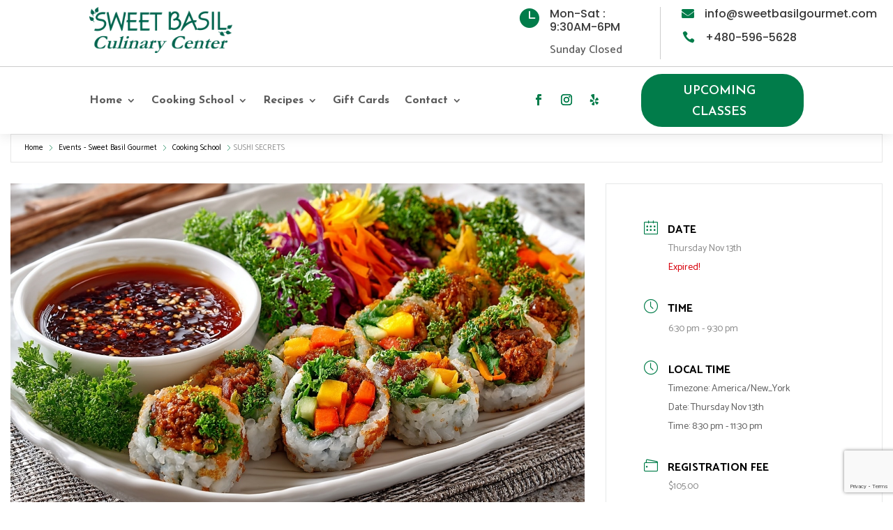

--- FILE ---
content_type: text/html; charset=utf-8
request_url: https://www.google.com/recaptcha/api2/anchor?ar=1&k=6LdvdL0cAAAAANaI_znvStixsAvgNiYmVCRawa2G&co=aHR0cHM6Ly9zd2VldGJhc2lsZ291cm1ldC5jb206NDQz&hl=en&v=PoyoqOPhxBO7pBk68S4YbpHZ&size=invisible&anchor-ms=20000&execute-ms=30000&cb=dsly7sdk0pxk
body_size: 48763
content:
<!DOCTYPE HTML><html dir="ltr" lang="en"><head><meta http-equiv="Content-Type" content="text/html; charset=UTF-8">
<meta http-equiv="X-UA-Compatible" content="IE=edge">
<title>reCAPTCHA</title>
<style type="text/css">
/* cyrillic-ext */
@font-face {
  font-family: 'Roboto';
  font-style: normal;
  font-weight: 400;
  font-stretch: 100%;
  src: url(//fonts.gstatic.com/s/roboto/v48/KFO7CnqEu92Fr1ME7kSn66aGLdTylUAMa3GUBHMdazTgWw.woff2) format('woff2');
  unicode-range: U+0460-052F, U+1C80-1C8A, U+20B4, U+2DE0-2DFF, U+A640-A69F, U+FE2E-FE2F;
}
/* cyrillic */
@font-face {
  font-family: 'Roboto';
  font-style: normal;
  font-weight: 400;
  font-stretch: 100%;
  src: url(//fonts.gstatic.com/s/roboto/v48/KFO7CnqEu92Fr1ME7kSn66aGLdTylUAMa3iUBHMdazTgWw.woff2) format('woff2');
  unicode-range: U+0301, U+0400-045F, U+0490-0491, U+04B0-04B1, U+2116;
}
/* greek-ext */
@font-face {
  font-family: 'Roboto';
  font-style: normal;
  font-weight: 400;
  font-stretch: 100%;
  src: url(//fonts.gstatic.com/s/roboto/v48/KFO7CnqEu92Fr1ME7kSn66aGLdTylUAMa3CUBHMdazTgWw.woff2) format('woff2');
  unicode-range: U+1F00-1FFF;
}
/* greek */
@font-face {
  font-family: 'Roboto';
  font-style: normal;
  font-weight: 400;
  font-stretch: 100%;
  src: url(//fonts.gstatic.com/s/roboto/v48/KFO7CnqEu92Fr1ME7kSn66aGLdTylUAMa3-UBHMdazTgWw.woff2) format('woff2');
  unicode-range: U+0370-0377, U+037A-037F, U+0384-038A, U+038C, U+038E-03A1, U+03A3-03FF;
}
/* math */
@font-face {
  font-family: 'Roboto';
  font-style: normal;
  font-weight: 400;
  font-stretch: 100%;
  src: url(//fonts.gstatic.com/s/roboto/v48/KFO7CnqEu92Fr1ME7kSn66aGLdTylUAMawCUBHMdazTgWw.woff2) format('woff2');
  unicode-range: U+0302-0303, U+0305, U+0307-0308, U+0310, U+0312, U+0315, U+031A, U+0326-0327, U+032C, U+032F-0330, U+0332-0333, U+0338, U+033A, U+0346, U+034D, U+0391-03A1, U+03A3-03A9, U+03B1-03C9, U+03D1, U+03D5-03D6, U+03F0-03F1, U+03F4-03F5, U+2016-2017, U+2034-2038, U+203C, U+2040, U+2043, U+2047, U+2050, U+2057, U+205F, U+2070-2071, U+2074-208E, U+2090-209C, U+20D0-20DC, U+20E1, U+20E5-20EF, U+2100-2112, U+2114-2115, U+2117-2121, U+2123-214F, U+2190, U+2192, U+2194-21AE, U+21B0-21E5, U+21F1-21F2, U+21F4-2211, U+2213-2214, U+2216-22FF, U+2308-230B, U+2310, U+2319, U+231C-2321, U+2336-237A, U+237C, U+2395, U+239B-23B7, U+23D0, U+23DC-23E1, U+2474-2475, U+25AF, U+25B3, U+25B7, U+25BD, U+25C1, U+25CA, U+25CC, U+25FB, U+266D-266F, U+27C0-27FF, U+2900-2AFF, U+2B0E-2B11, U+2B30-2B4C, U+2BFE, U+3030, U+FF5B, U+FF5D, U+1D400-1D7FF, U+1EE00-1EEFF;
}
/* symbols */
@font-face {
  font-family: 'Roboto';
  font-style: normal;
  font-weight: 400;
  font-stretch: 100%;
  src: url(//fonts.gstatic.com/s/roboto/v48/KFO7CnqEu92Fr1ME7kSn66aGLdTylUAMaxKUBHMdazTgWw.woff2) format('woff2');
  unicode-range: U+0001-000C, U+000E-001F, U+007F-009F, U+20DD-20E0, U+20E2-20E4, U+2150-218F, U+2190, U+2192, U+2194-2199, U+21AF, U+21E6-21F0, U+21F3, U+2218-2219, U+2299, U+22C4-22C6, U+2300-243F, U+2440-244A, U+2460-24FF, U+25A0-27BF, U+2800-28FF, U+2921-2922, U+2981, U+29BF, U+29EB, U+2B00-2BFF, U+4DC0-4DFF, U+FFF9-FFFB, U+10140-1018E, U+10190-1019C, U+101A0, U+101D0-101FD, U+102E0-102FB, U+10E60-10E7E, U+1D2C0-1D2D3, U+1D2E0-1D37F, U+1F000-1F0FF, U+1F100-1F1AD, U+1F1E6-1F1FF, U+1F30D-1F30F, U+1F315, U+1F31C, U+1F31E, U+1F320-1F32C, U+1F336, U+1F378, U+1F37D, U+1F382, U+1F393-1F39F, U+1F3A7-1F3A8, U+1F3AC-1F3AF, U+1F3C2, U+1F3C4-1F3C6, U+1F3CA-1F3CE, U+1F3D4-1F3E0, U+1F3ED, U+1F3F1-1F3F3, U+1F3F5-1F3F7, U+1F408, U+1F415, U+1F41F, U+1F426, U+1F43F, U+1F441-1F442, U+1F444, U+1F446-1F449, U+1F44C-1F44E, U+1F453, U+1F46A, U+1F47D, U+1F4A3, U+1F4B0, U+1F4B3, U+1F4B9, U+1F4BB, U+1F4BF, U+1F4C8-1F4CB, U+1F4D6, U+1F4DA, U+1F4DF, U+1F4E3-1F4E6, U+1F4EA-1F4ED, U+1F4F7, U+1F4F9-1F4FB, U+1F4FD-1F4FE, U+1F503, U+1F507-1F50B, U+1F50D, U+1F512-1F513, U+1F53E-1F54A, U+1F54F-1F5FA, U+1F610, U+1F650-1F67F, U+1F687, U+1F68D, U+1F691, U+1F694, U+1F698, U+1F6AD, U+1F6B2, U+1F6B9-1F6BA, U+1F6BC, U+1F6C6-1F6CF, U+1F6D3-1F6D7, U+1F6E0-1F6EA, U+1F6F0-1F6F3, U+1F6F7-1F6FC, U+1F700-1F7FF, U+1F800-1F80B, U+1F810-1F847, U+1F850-1F859, U+1F860-1F887, U+1F890-1F8AD, U+1F8B0-1F8BB, U+1F8C0-1F8C1, U+1F900-1F90B, U+1F93B, U+1F946, U+1F984, U+1F996, U+1F9E9, U+1FA00-1FA6F, U+1FA70-1FA7C, U+1FA80-1FA89, U+1FA8F-1FAC6, U+1FACE-1FADC, U+1FADF-1FAE9, U+1FAF0-1FAF8, U+1FB00-1FBFF;
}
/* vietnamese */
@font-face {
  font-family: 'Roboto';
  font-style: normal;
  font-weight: 400;
  font-stretch: 100%;
  src: url(//fonts.gstatic.com/s/roboto/v48/KFO7CnqEu92Fr1ME7kSn66aGLdTylUAMa3OUBHMdazTgWw.woff2) format('woff2');
  unicode-range: U+0102-0103, U+0110-0111, U+0128-0129, U+0168-0169, U+01A0-01A1, U+01AF-01B0, U+0300-0301, U+0303-0304, U+0308-0309, U+0323, U+0329, U+1EA0-1EF9, U+20AB;
}
/* latin-ext */
@font-face {
  font-family: 'Roboto';
  font-style: normal;
  font-weight: 400;
  font-stretch: 100%;
  src: url(//fonts.gstatic.com/s/roboto/v48/KFO7CnqEu92Fr1ME7kSn66aGLdTylUAMa3KUBHMdazTgWw.woff2) format('woff2');
  unicode-range: U+0100-02BA, U+02BD-02C5, U+02C7-02CC, U+02CE-02D7, U+02DD-02FF, U+0304, U+0308, U+0329, U+1D00-1DBF, U+1E00-1E9F, U+1EF2-1EFF, U+2020, U+20A0-20AB, U+20AD-20C0, U+2113, U+2C60-2C7F, U+A720-A7FF;
}
/* latin */
@font-face {
  font-family: 'Roboto';
  font-style: normal;
  font-weight: 400;
  font-stretch: 100%;
  src: url(//fonts.gstatic.com/s/roboto/v48/KFO7CnqEu92Fr1ME7kSn66aGLdTylUAMa3yUBHMdazQ.woff2) format('woff2');
  unicode-range: U+0000-00FF, U+0131, U+0152-0153, U+02BB-02BC, U+02C6, U+02DA, U+02DC, U+0304, U+0308, U+0329, U+2000-206F, U+20AC, U+2122, U+2191, U+2193, U+2212, U+2215, U+FEFF, U+FFFD;
}
/* cyrillic-ext */
@font-face {
  font-family: 'Roboto';
  font-style: normal;
  font-weight: 500;
  font-stretch: 100%;
  src: url(//fonts.gstatic.com/s/roboto/v48/KFO7CnqEu92Fr1ME7kSn66aGLdTylUAMa3GUBHMdazTgWw.woff2) format('woff2');
  unicode-range: U+0460-052F, U+1C80-1C8A, U+20B4, U+2DE0-2DFF, U+A640-A69F, U+FE2E-FE2F;
}
/* cyrillic */
@font-face {
  font-family: 'Roboto';
  font-style: normal;
  font-weight: 500;
  font-stretch: 100%;
  src: url(//fonts.gstatic.com/s/roboto/v48/KFO7CnqEu92Fr1ME7kSn66aGLdTylUAMa3iUBHMdazTgWw.woff2) format('woff2');
  unicode-range: U+0301, U+0400-045F, U+0490-0491, U+04B0-04B1, U+2116;
}
/* greek-ext */
@font-face {
  font-family: 'Roboto';
  font-style: normal;
  font-weight: 500;
  font-stretch: 100%;
  src: url(//fonts.gstatic.com/s/roboto/v48/KFO7CnqEu92Fr1ME7kSn66aGLdTylUAMa3CUBHMdazTgWw.woff2) format('woff2');
  unicode-range: U+1F00-1FFF;
}
/* greek */
@font-face {
  font-family: 'Roboto';
  font-style: normal;
  font-weight: 500;
  font-stretch: 100%;
  src: url(//fonts.gstatic.com/s/roboto/v48/KFO7CnqEu92Fr1ME7kSn66aGLdTylUAMa3-UBHMdazTgWw.woff2) format('woff2');
  unicode-range: U+0370-0377, U+037A-037F, U+0384-038A, U+038C, U+038E-03A1, U+03A3-03FF;
}
/* math */
@font-face {
  font-family: 'Roboto';
  font-style: normal;
  font-weight: 500;
  font-stretch: 100%;
  src: url(//fonts.gstatic.com/s/roboto/v48/KFO7CnqEu92Fr1ME7kSn66aGLdTylUAMawCUBHMdazTgWw.woff2) format('woff2');
  unicode-range: U+0302-0303, U+0305, U+0307-0308, U+0310, U+0312, U+0315, U+031A, U+0326-0327, U+032C, U+032F-0330, U+0332-0333, U+0338, U+033A, U+0346, U+034D, U+0391-03A1, U+03A3-03A9, U+03B1-03C9, U+03D1, U+03D5-03D6, U+03F0-03F1, U+03F4-03F5, U+2016-2017, U+2034-2038, U+203C, U+2040, U+2043, U+2047, U+2050, U+2057, U+205F, U+2070-2071, U+2074-208E, U+2090-209C, U+20D0-20DC, U+20E1, U+20E5-20EF, U+2100-2112, U+2114-2115, U+2117-2121, U+2123-214F, U+2190, U+2192, U+2194-21AE, U+21B0-21E5, U+21F1-21F2, U+21F4-2211, U+2213-2214, U+2216-22FF, U+2308-230B, U+2310, U+2319, U+231C-2321, U+2336-237A, U+237C, U+2395, U+239B-23B7, U+23D0, U+23DC-23E1, U+2474-2475, U+25AF, U+25B3, U+25B7, U+25BD, U+25C1, U+25CA, U+25CC, U+25FB, U+266D-266F, U+27C0-27FF, U+2900-2AFF, U+2B0E-2B11, U+2B30-2B4C, U+2BFE, U+3030, U+FF5B, U+FF5D, U+1D400-1D7FF, U+1EE00-1EEFF;
}
/* symbols */
@font-face {
  font-family: 'Roboto';
  font-style: normal;
  font-weight: 500;
  font-stretch: 100%;
  src: url(//fonts.gstatic.com/s/roboto/v48/KFO7CnqEu92Fr1ME7kSn66aGLdTylUAMaxKUBHMdazTgWw.woff2) format('woff2');
  unicode-range: U+0001-000C, U+000E-001F, U+007F-009F, U+20DD-20E0, U+20E2-20E4, U+2150-218F, U+2190, U+2192, U+2194-2199, U+21AF, U+21E6-21F0, U+21F3, U+2218-2219, U+2299, U+22C4-22C6, U+2300-243F, U+2440-244A, U+2460-24FF, U+25A0-27BF, U+2800-28FF, U+2921-2922, U+2981, U+29BF, U+29EB, U+2B00-2BFF, U+4DC0-4DFF, U+FFF9-FFFB, U+10140-1018E, U+10190-1019C, U+101A0, U+101D0-101FD, U+102E0-102FB, U+10E60-10E7E, U+1D2C0-1D2D3, U+1D2E0-1D37F, U+1F000-1F0FF, U+1F100-1F1AD, U+1F1E6-1F1FF, U+1F30D-1F30F, U+1F315, U+1F31C, U+1F31E, U+1F320-1F32C, U+1F336, U+1F378, U+1F37D, U+1F382, U+1F393-1F39F, U+1F3A7-1F3A8, U+1F3AC-1F3AF, U+1F3C2, U+1F3C4-1F3C6, U+1F3CA-1F3CE, U+1F3D4-1F3E0, U+1F3ED, U+1F3F1-1F3F3, U+1F3F5-1F3F7, U+1F408, U+1F415, U+1F41F, U+1F426, U+1F43F, U+1F441-1F442, U+1F444, U+1F446-1F449, U+1F44C-1F44E, U+1F453, U+1F46A, U+1F47D, U+1F4A3, U+1F4B0, U+1F4B3, U+1F4B9, U+1F4BB, U+1F4BF, U+1F4C8-1F4CB, U+1F4D6, U+1F4DA, U+1F4DF, U+1F4E3-1F4E6, U+1F4EA-1F4ED, U+1F4F7, U+1F4F9-1F4FB, U+1F4FD-1F4FE, U+1F503, U+1F507-1F50B, U+1F50D, U+1F512-1F513, U+1F53E-1F54A, U+1F54F-1F5FA, U+1F610, U+1F650-1F67F, U+1F687, U+1F68D, U+1F691, U+1F694, U+1F698, U+1F6AD, U+1F6B2, U+1F6B9-1F6BA, U+1F6BC, U+1F6C6-1F6CF, U+1F6D3-1F6D7, U+1F6E0-1F6EA, U+1F6F0-1F6F3, U+1F6F7-1F6FC, U+1F700-1F7FF, U+1F800-1F80B, U+1F810-1F847, U+1F850-1F859, U+1F860-1F887, U+1F890-1F8AD, U+1F8B0-1F8BB, U+1F8C0-1F8C1, U+1F900-1F90B, U+1F93B, U+1F946, U+1F984, U+1F996, U+1F9E9, U+1FA00-1FA6F, U+1FA70-1FA7C, U+1FA80-1FA89, U+1FA8F-1FAC6, U+1FACE-1FADC, U+1FADF-1FAE9, U+1FAF0-1FAF8, U+1FB00-1FBFF;
}
/* vietnamese */
@font-face {
  font-family: 'Roboto';
  font-style: normal;
  font-weight: 500;
  font-stretch: 100%;
  src: url(//fonts.gstatic.com/s/roboto/v48/KFO7CnqEu92Fr1ME7kSn66aGLdTylUAMa3OUBHMdazTgWw.woff2) format('woff2');
  unicode-range: U+0102-0103, U+0110-0111, U+0128-0129, U+0168-0169, U+01A0-01A1, U+01AF-01B0, U+0300-0301, U+0303-0304, U+0308-0309, U+0323, U+0329, U+1EA0-1EF9, U+20AB;
}
/* latin-ext */
@font-face {
  font-family: 'Roboto';
  font-style: normal;
  font-weight: 500;
  font-stretch: 100%;
  src: url(//fonts.gstatic.com/s/roboto/v48/KFO7CnqEu92Fr1ME7kSn66aGLdTylUAMa3KUBHMdazTgWw.woff2) format('woff2');
  unicode-range: U+0100-02BA, U+02BD-02C5, U+02C7-02CC, U+02CE-02D7, U+02DD-02FF, U+0304, U+0308, U+0329, U+1D00-1DBF, U+1E00-1E9F, U+1EF2-1EFF, U+2020, U+20A0-20AB, U+20AD-20C0, U+2113, U+2C60-2C7F, U+A720-A7FF;
}
/* latin */
@font-face {
  font-family: 'Roboto';
  font-style: normal;
  font-weight: 500;
  font-stretch: 100%;
  src: url(//fonts.gstatic.com/s/roboto/v48/KFO7CnqEu92Fr1ME7kSn66aGLdTylUAMa3yUBHMdazQ.woff2) format('woff2');
  unicode-range: U+0000-00FF, U+0131, U+0152-0153, U+02BB-02BC, U+02C6, U+02DA, U+02DC, U+0304, U+0308, U+0329, U+2000-206F, U+20AC, U+2122, U+2191, U+2193, U+2212, U+2215, U+FEFF, U+FFFD;
}
/* cyrillic-ext */
@font-face {
  font-family: 'Roboto';
  font-style: normal;
  font-weight: 900;
  font-stretch: 100%;
  src: url(//fonts.gstatic.com/s/roboto/v48/KFO7CnqEu92Fr1ME7kSn66aGLdTylUAMa3GUBHMdazTgWw.woff2) format('woff2');
  unicode-range: U+0460-052F, U+1C80-1C8A, U+20B4, U+2DE0-2DFF, U+A640-A69F, U+FE2E-FE2F;
}
/* cyrillic */
@font-face {
  font-family: 'Roboto';
  font-style: normal;
  font-weight: 900;
  font-stretch: 100%;
  src: url(//fonts.gstatic.com/s/roboto/v48/KFO7CnqEu92Fr1ME7kSn66aGLdTylUAMa3iUBHMdazTgWw.woff2) format('woff2');
  unicode-range: U+0301, U+0400-045F, U+0490-0491, U+04B0-04B1, U+2116;
}
/* greek-ext */
@font-face {
  font-family: 'Roboto';
  font-style: normal;
  font-weight: 900;
  font-stretch: 100%;
  src: url(//fonts.gstatic.com/s/roboto/v48/KFO7CnqEu92Fr1ME7kSn66aGLdTylUAMa3CUBHMdazTgWw.woff2) format('woff2');
  unicode-range: U+1F00-1FFF;
}
/* greek */
@font-face {
  font-family: 'Roboto';
  font-style: normal;
  font-weight: 900;
  font-stretch: 100%;
  src: url(//fonts.gstatic.com/s/roboto/v48/KFO7CnqEu92Fr1ME7kSn66aGLdTylUAMa3-UBHMdazTgWw.woff2) format('woff2');
  unicode-range: U+0370-0377, U+037A-037F, U+0384-038A, U+038C, U+038E-03A1, U+03A3-03FF;
}
/* math */
@font-face {
  font-family: 'Roboto';
  font-style: normal;
  font-weight: 900;
  font-stretch: 100%;
  src: url(//fonts.gstatic.com/s/roboto/v48/KFO7CnqEu92Fr1ME7kSn66aGLdTylUAMawCUBHMdazTgWw.woff2) format('woff2');
  unicode-range: U+0302-0303, U+0305, U+0307-0308, U+0310, U+0312, U+0315, U+031A, U+0326-0327, U+032C, U+032F-0330, U+0332-0333, U+0338, U+033A, U+0346, U+034D, U+0391-03A1, U+03A3-03A9, U+03B1-03C9, U+03D1, U+03D5-03D6, U+03F0-03F1, U+03F4-03F5, U+2016-2017, U+2034-2038, U+203C, U+2040, U+2043, U+2047, U+2050, U+2057, U+205F, U+2070-2071, U+2074-208E, U+2090-209C, U+20D0-20DC, U+20E1, U+20E5-20EF, U+2100-2112, U+2114-2115, U+2117-2121, U+2123-214F, U+2190, U+2192, U+2194-21AE, U+21B0-21E5, U+21F1-21F2, U+21F4-2211, U+2213-2214, U+2216-22FF, U+2308-230B, U+2310, U+2319, U+231C-2321, U+2336-237A, U+237C, U+2395, U+239B-23B7, U+23D0, U+23DC-23E1, U+2474-2475, U+25AF, U+25B3, U+25B7, U+25BD, U+25C1, U+25CA, U+25CC, U+25FB, U+266D-266F, U+27C0-27FF, U+2900-2AFF, U+2B0E-2B11, U+2B30-2B4C, U+2BFE, U+3030, U+FF5B, U+FF5D, U+1D400-1D7FF, U+1EE00-1EEFF;
}
/* symbols */
@font-face {
  font-family: 'Roboto';
  font-style: normal;
  font-weight: 900;
  font-stretch: 100%;
  src: url(//fonts.gstatic.com/s/roboto/v48/KFO7CnqEu92Fr1ME7kSn66aGLdTylUAMaxKUBHMdazTgWw.woff2) format('woff2');
  unicode-range: U+0001-000C, U+000E-001F, U+007F-009F, U+20DD-20E0, U+20E2-20E4, U+2150-218F, U+2190, U+2192, U+2194-2199, U+21AF, U+21E6-21F0, U+21F3, U+2218-2219, U+2299, U+22C4-22C6, U+2300-243F, U+2440-244A, U+2460-24FF, U+25A0-27BF, U+2800-28FF, U+2921-2922, U+2981, U+29BF, U+29EB, U+2B00-2BFF, U+4DC0-4DFF, U+FFF9-FFFB, U+10140-1018E, U+10190-1019C, U+101A0, U+101D0-101FD, U+102E0-102FB, U+10E60-10E7E, U+1D2C0-1D2D3, U+1D2E0-1D37F, U+1F000-1F0FF, U+1F100-1F1AD, U+1F1E6-1F1FF, U+1F30D-1F30F, U+1F315, U+1F31C, U+1F31E, U+1F320-1F32C, U+1F336, U+1F378, U+1F37D, U+1F382, U+1F393-1F39F, U+1F3A7-1F3A8, U+1F3AC-1F3AF, U+1F3C2, U+1F3C4-1F3C6, U+1F3CA-1F3CE, U+1F3D4-1F3E0, U+1F3ED, U+1F3F1-1F3F3, U+1F3F5-1F3F7, U+1F408, U+1F415, U+1F41F, U+1F426, U+1F43F, U+1F441-1F442, U+1F444, U+1F446-1F449, U+1F44C-1F44E, U+1F453, U+1F46A, U+1F47D, U+1F4A3, U+1F4B0, U+1F4B3, U+1F4B9, U+1F4BB, U+1F4BF, U+1F4C8-1F4CB, U+1F4D6, U+1F4DA, U+1F4DF, U+1F4E3-1F4E6, U+1F4EA-1F4ED, U+1F4F7, U+1F4F9-1F4FB, U+1F4FD-1F4FE, U+1F503, U+1F507-1F50B, U+1F50D, U+1F512-1F513, U+1F53E-1F54A, U+1F54F-1F5FA, U+1F610, U+1F650-1F67F, U+1F687, U+1F68D, U+1F691, U+1F694, U+1F698, U+1F6AD, U+1F6B2, U+1F6B9-1F6BA, U+1F6BC, U+1F6C6-1F6CF, U+1F6D3-1F6D7, U+1F6E0-1F6EA, U+1F6F0-1F6F3, U+1F6F7-1F6FC, U+1F700-1F7FF, U+1F800-1F80B, U+1F810-1F847, U+1F850-1F859, U+1F860-1F887, U+1F890-1F8AD, U+1F8B0-1F8BB, U+1F8C0-1F8C1, U+1F900-1F90B, U+1F93B, U+1F946, U+1F984, U+1F996, U+1F9E9, U+1FA00-1FA6F, U+1FA70-1FA7C, U+1FA80-1FA89, U+1FA8F-1FAC6, U+1FACE-1FADC, U+1FADF-1FAE9, U+1FAF0-1FAF8, U+1FB00-1FBFF;
}
/* vietnamese */
@font-face {
  font-family: 'Roboto';
  font-style: normal;
  font-weight: 900;
  font-stretch: 100%;
  src: url(//fonts.gstatic.com/s/roboto/v48/KFO7CnqEu92Fr1ME7kSn66aGLdTylUAMa3OUBHMdazTgWw.woff2) format('woff2');
  unicode-range: U+0102-0103, U+0110-0111, U+0128-0129, U+0168-0169, U+01A0-01A1, U+01AF-01B0, U+0300-0301, U+0303-0304, U+0308-0309, U+0323, U+0329, U+1EA0-1EF9, U+20AB;
}
/* latin-ext */
@font-face {
  font-family: 'Roboto';
  font-style: normal;
  font-weight: 900;
  font-stretch: 100%;
  src: url(//fonts.gstatic.com/s/roboto/v48/KFO7CnqEu92Fr1ME7kSn66aGLdTylUAMa3KUBHMdazTgWw.woff2) format('woff2');
  unicode-range: U+0100-02BA, U+02BD-02C5, U+02C7-02CC, U+02CE-02D7, U+02DD-02FF, U+0304, U+0308, U+0329, U+1D00-1DBF, U+1E00-1E9F, U+1EF2-1EFF, U+2020, U+20A0-20AB, U+20AD-20C0, U+2113, U+2C60-2C7F, U+A720-A7FF;
}
/* latin */
@font-face {
  font-family: 'Roboto';
  font-style: normal;
  font-weight: 900;
  font-stretch: 100%;
  src: url(//fonts.gstatic.com/s/roboto/v48/KFO7CnqEu92Fr1ME7kSn66aGLdTylUAMa3yUBHMdazQ.woff2) format('woff2');
  unicode-range: U+0000-00FF, U+0131, U+0152-0153, U+02BB-02BC, U+02C6, U+02DA, U+02DC, U+0304, U+0308, U+0329, U+2000-206F, U+20AC, U+2122, U+2191, U+2193, U+2212, U+2215, U+FEFF, U+FFFD;
}

</style>
<link rel="stylesheet" type="text/css" href="https://www.gstatic.com/recaptcha/releases/PoyoqOPhxBO7pBk68S4YbpHZ/styles__ltr.css">
<script nonce="ohFxKjPYd_lwDtrySg_8ng" type="text/javascript">window['__recaptcha_api'] = 'https://www.google.com/recaptcha/api2/';</script>
<script type="text/javascript" src="https://www.gstatic.com/recaptcha/releases/PoyoqOPhxBO7pBk68S4YbpHZ/recaptcha__en.js" nonce="ohFxKjPYd_lwDtrySg_8ng">
      
    </script></head>
<body><div id="rc-anchor-alert" class="rc-anchor-alert"></div>
<input type="hidden" id="recaptcha-token" value="[base64]">
<script type="text/javascript" nonce="ohFxKjPYd_lwDtrySg_8ng">
      recaptcha.anchor.Main.init("[\x22ainput\x22,[\x22bgdata\x22,\x22\x22,\[base64]/[base64]/[base64]/KE4oMTI0LHYsdi5HKSxMWihsLHYpKTpOKDEyNCx2LGwpLFYpLHYpLFQpKSxGKDE3MSx2KX0scjc9ZnVuY3Rpb24obCl7cmV0dXJuIGx9LEM9ZnVuY3Rpb24obCxWLHYpe04odixsLFYpLFZbYWtdPTI3OTZ9LG49ZnVuY3Rpb24obCxWKXtWLlg9KChWLlg/[base64]/[base64]/[base64]/[base64]/[base64]/[base64]/[base64]/[base64]/[base64]/[base64]/[base64]\\u003d\x22,\[base64]\x22,\[base64]/[base64]/ChsKjfMOrwr/DqmtaA8KGw5/CrsOuUBTDuMOqUMO9w4zDjMK4HcOaSsOSwqLDgW0Pw7AOwqnDrl99TsKRRAJ0w7zCuAfCucOHX8OvXcOvw5zCp8OLRMKWwqXDnMOnwoJdZkM4wrnCisK7w5FafsOWSsK5wolXQ8KPwqFaw4bCk8Owc8Ovw7TDsMKzK37Dmg/DiMKOw7jCvcKaQUtwFsOGRsOrwpU0wpQwLFMkBBRiwqzCh3DCkcK5cTHDo0vClEEYVHXDhxQFC8K5csOFEEPCjUvDsMKAwo9lwrMALgTCtsK/w7ADDF/CnBLDuE9TJMO/[base64]/Cim0TbhIIRVbDscKvwq7CjxpBRsOcQ8Omw5jDmsOnG8Oow5oICMO0wp0lwqhawrHCh8KJKcKjwrLDkMKXHcKVw6fDscOAw6/DglPDmQJMw4hnKMKswrDCmMKqTMKaw73DpcOnFC1uw5fDhMOlP8KfYMKmwpklcsOKCcK7w4ZGVsK2ehFYwpjCqsOaVQdEO8KbwrzDpDp7fwnCrsKKNMONRF8ieDLDqcKtJDtqSHsdMsK2ZVvDp8OMccKbHsODwqbCgcKfQwrCmnhaw6/DosOWwp7CtsO3aCHDjFjDv8OqwrkAaEHDmsOQw5XCq8KhLsK0w4MvOHbCinxPFxHDiMOZGzTDrnTDuSh9wrlTdDfCrGQww7/DjVQwwrXCmcONw6zCvCLDqMKnw7FowrHDuMOCw6QTw6JXwpbDsTbCgsONFBYMXMKXT1E9RMKJwofCmsOgwo7CncKCw77DmcKnbzHCpMO2wonDosKtHXMqwoJ+BwlbI8OSEcOZW8KJwp5Uw6dHOhISw6/CnUhwwq4+wrHDrjU2wo/CkMOFwojCvDxpXSJgXGTCjsOALg8fwopSXMORw5ptC8ONM8Kww6rDvGXDn8Orw6HCjShBwoDDgS3CjcK6QsKGwoTCiFFBw6VmWMOow6ZIR2XCrFNLT8O4worDkcOow5/DtV9kwqNgFjfDhVLCv0DDoMKReRVvwqPDmsOEw6rCu8KowqvCksK2GhbCgcOQw6/[base64]/Ds00Pw5R/w4FiwoXCt2kRJ3JHwrhdw5bCrcKSQ1gGXcOcw7sWMUJ9wpdfw7UALVcQwrnCiHrDgXM6TMKjQBHCmcObOnxtGH/DhcOsw7nCnTICeMO0w5rCghtoJ3zDiSLDiXkNwoFJB8K7w6/CqcK+KwUOw7XCgyjCqh1SwqwNw7fCnF06RTIdwrrCs8KWJMKuHRHCtXjDqMKEwo3DsE1lR8KSelrDtCjCj8Kiwp4xThnCo8K5Rj4+LSHDtcOjwqZGw6LDhsOHw6rCm8OMwo/CjwXCoGoCKkJNw53ChcOxJyLDqcOSwqdbw53DmsOPwobCpMO8w5bClsONwpPCicKkOsOxMMKXwrzCj116w5jCpQcbUMOoIjUTAsO8w6xywppmw5jDlMOxH3xOwq8cYMO/wqJ8w5HCi1HCr1fCh1kSwqvCqFBpw4d+L0XCkQ7DmcOlFcKYcho8JMKXT8O2bmjDijPDusKBQj/CrsONwqrDvn5UZMOTNsOew74vUcOsw53CkhIJw7jCkMOgBB3DvE/DpMKjw4PCiFzDqUs5TsKpNznDllPCtcOWwoclYsKBMRQ2XcK9wrzCnD/DocKlBsOFw7LDqMKnwoErfhXCrlzDkwszw4ACwpzDoMKuw5/Cu8KYwpLDhAtyesKYUmYKM2DDiXoKwpvDmhHCjFLCh8O0wqYxwpojPsOcJ8OmWsKUwqphRjPDg8KZw6pUSMO1eB7CtcOrwq/Dv8O1d07CuzgLNMKlw6TCuUfCilrCvxPCkcKtNMK9w5VZAMO0Jw4WEsOmw6/Cs8KowqFxSVXDncO0w5XCl3jDkFnDrHoiH8OYZ8OHwpPCsMKXw4fDliLDt8KfdsKmJW3DgMKwwrd9amTDpT7DpsKlYRdtw7FSw6d3w7ROw6DCo8O3f8Opw47DjcOyTE01wooMw4QxUcO5LHc4wrBVwrbCusONXh1ZMMOGwo7CqcOCwovCnxE/WsOlC8KAACQ+TX7Co1caw5HDpMOxwqLCosKhw4LDgsKywpo2wpPCsBcnwrwuOTRJYcKPw6bDnATCpCnCtCNPw47CjcONIWzCpWBLLk/CnmLCuUkgwqNFw6jDuMKjw73DnVLCi8KAw5PCuMOSwp1XK8OSMsOjDBteLFoqRMKjw61YwrZhw4Auw6Eyw6NBw4kow5XDvsOtGjUTwp0xaFnDksKxIcKgw4/CkMKXOcOeNSnDtD7CjMOldgTCmcOkwqLCucOwP8KBdMOqOsKlQRzCr8K0YTkOwodUGMOhw6xdwqTDssKINBdQwqU4WcKtXcK8CTPDvmDDuMKPLsOYSMO5acKAVCJhw6o3wp57w6JZd8OIw7bCshzChsOdw5vCiMOiw4zCiMKew4nClMO/w73DpAJtdltWc8K8wr4SZmrCoRDDp2jCv8KPEsOiw40KZsKJKsK4VcKeQkxEAMKPBHFMERXDhi3DgCw2NMOlw7DCq8Oow5IDSi7Dq1wjw7LDgRLCgAFAwq7DnsOaPzvDhH3CtcO2KinDunHCtMOzHsOPXsKuw7/DjcKywrZqw5fCh8ORfCTCjCLCqTzCkwlBw6bDmGopQS86D8O3OsKsw5vDgsOZOcOEwrpFIsO0wpnCg8KRw4HDncOjwqnCgD/CkxLCk0hkNWTDnzPCgTfCrMOmJ8KxfVcpNH/ChsOlCnLDqcOQwqXDkcO6MGI0wrrDkAnDrcK/w5JWw5ouDsKnOcK6MMKzPjXDh3LCvMOuPHZiw6hswrtfwrPDn382S2IoNcOVw6wdajbCmsKNWsK5AMKnw55HwrHDvS3ChRvDlQPDmsKHBcK/BFJHNypYVcKBF8OYMcKsOXYxw6TCrm3DicOGXcKHwrHClMOwwpJIScK7wqXCk3fCqsKTwo3CrAl5wrdOw7XDpMKdwqrCj3/DtwU7wrnCjcKiw4AkwrXDtDMcwpzCmHdvFMOEHsOLw6lCw5lpw5bCssO6OQtgw6JIwq3CoG7DrWjDqkjDhX0fw59gQsKTXyXDrAced1YaQcKswr7DgRNDw63Di8OJw7DDsnd3O3s0w4LDimzDqVVlLlVCBMK7wroHeMOIwr/DmyEYKsKTwq7Ci8KlMMOZA8Olw5tfMsKoXjRwUMKxw4jDg8K6w7JAw7kSaUjClx7DgsK1w67DscOfLQx7YHxfEEnDhUrCjz/Cjgl6worCr0HCsnXCmMODw7EPwrofMX5YJcOew7XClzguwpfDpgBtwrHCoWsmw5kuw7lXw60cwp7CusOCPMOOwqVUI15Kw5DDqlDCisKdZHpJwqbCqjQeQMKHGjljETp9bcOcwrTDhsKbTsKnwpDDjQHDqSnCjAorw7XCnyPDrxnDisKUXEQ/[base64]/CpGjDnU/[base64]/[base64]/w5DCqcOubGtXcMKew7t/woDCr1ASwoHDtcOEwpPCscKzwqbChcK7BcKrwroawqEgwqIBw4XCoSsMw4/CoxvDqVTDlT1sRsO9wrhow5goL8OMwovDuMKBSALCoS8LfgPCrsODAMKSwrDDrDfCqlEUQ8Khw5V5w7BHaxkDw4nCm8KyPsO9D8KCwopzw6rDvk/DusO9Fi7Dtl/CmcK6w4oyJRzDoBBywpoVwrYqHm3Dv8OKwqxvNm7Dj8KKZhPDt2A4wr/CuDzChVLDijUlw6TDlzHDoD1XFmNMw7LCiTvDnMK5cwNkSsO9GXDCi8OKw4fDjG/Cp8KGU29Rw4ZswolQDg3CvCrCjsOSwrE6w4DCsj3Dpjt4wrvDpSdNSmU/wqQOwpXDrMOJw6Ypw54fYsOSbmYbEAhQRFzCmcKLwqc9wqInw4TDs8OJKsKkWsKBX1PCpHDDiMOqbx5hImNQwqdtNWLCkMKiQMKtwqHDgX7CiMOUw53DisOQw4/CqhPDmsKZblDCmsKYwoLDhcOkw4fDgsO0PwHCk3DDksOowpXCkcORYcOIw57DshkTIx84fcOpaxBvEsO4RsOBClhswo/CrMOndcKcX0Ydwp/Dn1UIwoQcAsKSw57CpnFww6AqEcKpw5rCp8Ofw4vCn8KSDsKkdBAXBznCp8Okw7w1wpBrEngsw6bCtEfDocKtwpXCjMOSwr7Dg8OmwqEIf8KvZBjCu2jChMOEwopGMMKgBW7Dty/CgMOzw4jDjcKPf2HClsOLNy7CujQndcOVw6nDjcKyw45KF3VIdmfDssKAwqIaWsO4FX3Dt8K4KmDCisOww5lET8KfAcKOdcKdPMKzwrBBwpLClBoYwoNjw4bDkRpqwrnCqiA/[base64]/w5nCgjrChUPDqxIBw4rDusKiw5p7w5J/eXDCksKlw7HDscOTScOfGMO2wo5Ww54aWCzDt8Kqwq3CogUSXVbCvsOlU8Kzw4lGwq/CuFdxL8OTFMKbSWHCp0YiPGDDmFPDjcKswpMQN8KqHsKZwpxsFcOafMOrw5/ClyTCrcKow406QsOKSi04KsOAw4/CgsOKw5zCs0Jqw49FwozCoU1dPhhSw5rCvA/[base64]/wrDDnMOzZsKpwp9Iw7g3CW3CsMKcEAREDh7ClXzDvsKTw5bCm8OBw5jCscOIRMKIwrfCvDDDnRbCgU4PwrDCq8KJGMKhE8KyB0APwpMGwqlgWG/DghtYw5XCkzXCu1htw5zDoT3DvVR0w4HDvT8uw4kfw7zDhDPCtyYfw6bCnEJHDmg3XU/DknsHNsO7dmXDvsK9Q8O0wrwjG8KNwpvDk8Otw6rCg0jCmzImYRlQDyoRw4jDj2ZDUgrDplRWwqjDj8O0w6htTsOEwrXDhxtyRMOiQzXDiWTDgGUSwpjCgcKDFhRBw4HClzDCvsKOY8Kfw4VKwqgdw4xdaMO+HMKRw5/DssKLNDF2w4vDhMKaw7YPV8Odw6vCjiPCv8OZw6Iaw7HDqMKKwo/CpMKiw4zDrsOow6J/w6nDnMOpQ006dcKYwrjDp8Osw5lVMzUvw7lFQ0HCpHTDhsONw4rCj8KVVsO1CC/Dsk0BwqwUw5FYwrrCrTvDkcOxeivDqEPDocKewrLDpQPDlU7CqMO3wqpXNg/CrVs5wqlJw49bw7N6BsOrPwJSwqTCosKNw57CsiLChAnCv2DCg1nCtQBnUsOIBgVLJ8KAwoPDvi0+w4/CtwjDsMOWO8K7MgbDrsKFw73DvQ/DigFkw7DCsAJLZ05PwrxaKcKuRMKTw5bDgULCh0nDqMOOSsKaSBxyaEFVw4fDk8Kzw5TCj3scbQTDnTkmLMONKRRPZ0TDgR3DsX0UwrRuw5ccfsK0w6U2w4tTw65rcsO8DmQ7BFLCtFLCghY/fw09dTDDjsKYw7ENw6rDp8OPw49wwofCuMK5MAV0wojDpgjCjVBrdsOzI8K6w4LCj8K/[base64]/RFhbWsKWcMKoH8KBwpvCmcOPw6Egw64qw4PDjBEnwr/ClkfDgUHCvB3Cvnw9wqDDsMOIGMOHwrRNb0R5wrnCgMOSFX/CpWNKwotCw4l8NcKfflQtTcK6aX7DiQMlwrMGwo7CosOZV8KDNMOUwoF3w6/CtsOhPMKYXsKvEMKFFkg1wprChMKBKjbCvE/DuMObaF8ZVi8aGxnCtMOzIcONw7hUCcOlw5tGGSPCkSLCtVXCkn3CscOPaxTDvcOfN8Kqw4kfbsOyDhDCisKKEmUbHsKhfwBXw5JkdsK8fzfDtsO7wrfDnDM7W8OVcxElw7AFwq/Dl8OBAsO6A8KIw6pQw4/DlcKhw5/[base64]/DqcOywoHDhxhwwrTDj8OcAMONaxxOMgLDunkQeMKKwojDl3UfAG1VQgjCtU/DsR4Ow7QTMEPDo2LDpWxdOcOjw6fCvWDDtcOdZ14bw6BBV2RHw7zCkcODwr07wrcdwqBHwqTDv0gYcnXDkRZlX8OOEcKxwrvCvWHCsxDDuDwHWsOywpBoCTnDisO/[base64]/w6BXwolTZ8OOZcKgesO5NcKBw7t4KGrCqkDDgMOiwqnDosOoYsK4w4jDtMKzw6Y9A8KoKcOtw4MAwrQ1w65SwqlwwqHDh8Obw7zDq2pSRsKRJcKNw6Viwq/[base64]/AcO2w4USUsKOwoXCsMK1wobCiUXDgsOCwrVEwrUUwrBhYMOhw491wqrDiRpTKnvDlMOtw7AZZRs/w5XDqxLCgcO/w5opw77CtmjDsSlZYUPDsmzDuHgJMlvDkzDCicKUwo7CncKXw4UvQ8OCe8OKw47ClwzCilPDlFfDoUTDomnCjsKuw6ZJwpEww49sQHrCv8OKwp7Co8Kvw6LCsGfDocKSw7hQCBE0wp8Hw44TU1/CsMOzw58Rw4NwGi3DrcKDQcKze1wiwqhKNkjCmMKYwoTDvMOaYXTCgDfCpMOZUsK8C8Kkw6TCu8KVMGJNwrDCp8KRBcKGHTHCvWnCvsOVw4dRJHXCnirCjcOqw4rDuWE+SMOjw7UAw4EFw4IPejZmDjNBw6rDmhcEDcKgwrJtwp1iwpDCmsKlw4/CtF8awr4pwrYWQU13wqdzw542wrHDsgs/w5vCr8Oow5lTasKPdcK8woxQwrXCsh3CucOKw5PCucK4wpogPMOUwr0fWMOiwoTDpsKTwqIaZMKSwr1RwpzDqCXCoMKGw6NtRMO/JnNsw4PDncKTDsKlPWpvI8Kzw6FvfcOjX8KTw40iERAue8OTRcKfw4lVNsO3RMORw5VXw4LDrQ/DuMOZwo/CjHDDrsO2LkPCpcK3L8KrHsOcworDph9VEMK2w4fDgsKnO8KxwoMHwo3DijQEw7cHMsKRwoTCiMOqb8OyWXjCsXgKex5jVmPCpz3CksO3TQkAw6nDlHFiwqTDlsKkw7TCpsOdH1bCugDDvRLDl05PPMKdCRA7worCvMKaFcOHMTwXRcKNw5waw6bDp8OQc8OqWUrDhw/Cj8KnK8OsIcKSwoULw6bDiG45RMOIwrEcwoM3w5VHw5wDwqkJwrnDvcO2ajLDqw5cWw/Dk2LCvjJpaCBUwp40w6/Dk8OUwrkNVMKvFlp/[base64]/w5rCn8KIwqDCisKdMQYgwoHDgRxpeETCr8KqNsOFMsK3wr9VRsK5B8KqwqAMF1t/HCJPwoDDt2TCqHQYBcOmVjLDgMKuIBPCtsKGNMKzw4tHHBzCnypPKz7DvHY3wpNSwp7Culgpw4QCe8KIUE0QLsOlw5UTwpByVQ1gDsO3w5slQ8OuXsKDK8Krfj/CkMK+w6dyw4rCjcOEw43DpcKDQTDDpMOqM8KhKMOYXHbDmj/CrcOlw5zCtcOWw6RswrjDvMO4w6fCvcOCbXtqNMKMwoFVw5PDn3x7YTbDmGUyYMO8w63DjcOew5cXWsKnOcOGaMKpw6fCo1sUIsOFw4fDkAjDmcORanouwr/[base64]/DoMOxw5LDnSh8M8OXUwDDl8O/[base64]/HMO9OMOEw6t2fwc1w6whwpzCiHjDrMOiw7NXbn/Dm8KFUXDCiCYnw4dFSD9sAyJ0wobDvsO2w5/CrMKvw6LDtnvCm2VEBsOKwpZrSMOMM0DCvX1WwoLCr8OOwo7DuMOLw7jDtGjDiDHDu8OHwrMRwo7CoMOmTGZCTcKAw6DDiC/DpCTCp0PDrcKcDAIdK0ABYV5Fw7wvw41WwqnCpcKIwolzw5rDoEzCklnDuDU4WMK/ExxzCsKOCsK7wrDDuMKeL3law5HDn8K5wqodw6fDh8KsYEzDnsK/Mx7DglZiw7oXQ8OwJm5ywqU5wos1w63DuA/CnFZ2w5zDv8Kaw6hkYMKewo3DtMKQwpjDqXnCrHpRfT7DuMOVIjZrwr0EwqsBw5bDpxoAM8KfTicGb07Du8KDw6/[base64]/CmcK3w53Cn1LDgG57CyXDnMK+w7Ytw6fDrUfCsMOXVcOZHcKcwr/Cs8OVw59kwqzCrzfCt8KXw4jCjmnCusOpKMOmJcOVbBLCssOdQcKaA0FUwoV7w73Cg3PDkMOTw6BIw6IbXnApwrvDqsOwwr3Dn8O5woPCjsKCw605w5lqP8KSVcOyw7DCscKcw4bDmsKMwqkSw7/[base64]/DomXCvcKqK8K8HycRw6LDl8KTwpLCrTtGw7vCgMKVw480GcOJOcOtZsO1SA96a8OLw5nCqX87esOLbytuVT/CjWvDs8KEF21Nw7nDiVJBwpE8EBbDux5KwpbDhgHCtmYlQUFGw6LChhgnT8O1wrJWwpPDpyYgwr3ChBV4UsOmdcKqNMKuJ8Omb3jDjCEfw5bCnCLDiSVzXcKKw5QPw4/DmsO1QsOOI17DrsOSQsOVfMKdw6XDj8KBOkl9WcKzw6/CmX7DhWA1w4EodMOlw57CocOEAiQ4W8Ojw5DDiCoaZsKFw4fCiQDDrsOow7UiJ39pw6DDtnnChMKQw7FiwoTCpsKMwo/CkB0CJWjCn8ONFcKEwoLCtcO/wqY3w7LCncK+LinDp8KsZ0DDh8KdbCnCigLCn8OecDfCrBnDssKOw4BwIMOoQMKgHsKmHBHDu8OUUMK9P8OqWMKJwqDDi8KlUApxw4fCl8KeCEjCrsOdG8KqAcO6wotjwptNWsKgw7TCtsOBTsO0Gy3CsGHClsOpwqxYwr9TwopGw7/CtAPDqknCuWTCrm/DocKOZcOLwqLDt8K1w7jDocOPwq3Domo4A8OKUl3DiV0Qw7bCs0dXw5duFwjCvxnCsm/CvcOlXcOmBcOicMOhahZzHHc4wqhZOMKlw4nCnEoww7kKw6zDmsKyasOGw7pPw6nCgCDCkDhAEgDDnxbCmzMAwqpGw4paF37CjMKjwovClcOPw7RSw5TDo8OhwrkbwrcREMObOcOFBMK4ZMObw4vCncOlw6PDosKoO2sdLR1+wqHDqsOwL0/[base64]/DtggMw4wCwofDjsOfL08/[base64]/CjsOzwoR0MsOTwopWVMKLEx/[base64]/[base64]/[base64]/DqcKZbykzw4DDo1UZHcKPw63Ci8Ofw5MRT3fDm8KLUMOkBATDiCTCiVzCtsKZMCvDgQHCnGzDu8KfwrnCkk0TB3c/fSc9VMOkbcOrwoXDs27ChWpWw7bCn0kbY1zDj1nDisOxwpHDh1s8fMK8wpITwph9w7/DjcKow7JfZ8KzJzcYwqR5w4vCpsO8YWoCDjkQw694w74ewp7DmTXCtcOLwp5yAMKSwozDmFTCrBjCqcKoZhHCrkE/DjHCmMKyQzEtSTvDvsKZcC5hb8OXw7tSFMOqwqTCjTDDtxRww6deLF18w6Y/WWHDgU7CpTDDgsKaw7HCkAdmPFTChSEsw4TCtcKMZnx6KlLDjDs/dcOywrbCtV3CjCvCjMOnwpbDkyHCkgfCuMOFwoXCu8KWEcO8wrlQFGgmc1fCkhrClF5cwonDgsOhWh4aFMOBwofCmlPCvAZAwpnDiU5/XsKzAmvCgwHDgcKQJcOIeAbDg8O5f8OHP8Kjw73DpSArJAnDsG0swr9/wp/CssOXa8KVLMK5O8O6w7PDkcO5wrR2w74Kw67Cu2nCkhoyQUhjw5wow5nCiDAke0oLfCtMwqozSVpSMcOZwonCmwXCvQBPPcO4w4pmw78qwr3CoMONwrsPJkbDocKvFXTCrkQ1wqp7woLCosO/V8Kfw6p1wqTClABrJsOmw4rDgEbDkF7DjsKFw4kdw6h9dnROw73CtMKxwqLCsEF8w5PDpsOIwq9+B1RLwp3DoBjCp3lqw6bDny/DjzN9wpTDgwLChmYOw4DDvWvDnMOrccO4W8K4w7TCshrCusO0NcOVTS5+wrXDs13ChMKuwqzChsOZYsONwofDnENdC8Kzw5vDu8OQF8O6wqfCq8OvGMKmwo9Ww4R/VGsRd8OBOMKSw4ZFwoFqw4N7bVsSPUjDvzbDg8KHwrI3w7c9wojDjEV/AyjCg3p/Z8ODMlZtcsKEEMKmwoXCo8OJw5XDm38qacKDwqjDoMKwOyvCh2VRwoTDo8KLEsKyBxMxw4zCqHw3UnUZwqskwpgAAMODDsKHEynDk8KbIW3DhcOOI2rDsMOiLw5QMDYKZ8KswpoLEHV2woF/[base64]/DisKWwrIkB25+Dg1Bw7TClMK/wqHDlMKleMOEMMOswpzDj8OYfElBw69uw6BqDEl3w4rDuxnCgDUUccOsw4BOHkcqwrvCjsKiGH3DrF0EYmMYQMK0P8KrwqbDi8K0w7kfCcOKwrHDh8OHwqoeAmgKb8KXw6VudcKsKFXCm1LDrkM5J8O7woTDrggBYUkiwr/[base64]/[base64]/DpcKnwrXDi8Ohwp7DocKCaw07w5UjJcO6CUvDr8KSw4BSw6/CksOLKsOzwqnChHk7wrvChcOjw4l0Pw5FwqLDosKwVwF+Ty7CjMKRwrLDt08iO8Ktwp7Dj8OewprCk8KVCTbDvUPDsMO9CMKvw5VYLhYidwPCuBldwo/[base64]/Cm8Kuw7UjbMKxSy9xw40TwoIAwoB3w7vCjVDCnsK0ATEZaMO4XMOQY8KGSxNPw6bDvW8VwpUQWgvDlcOJwqsmC0dzwoQDwofCscOzfMKZAi4tUHPCh8KAbsO6b8Omb3kfRxDDq8K9E8OWw5vDkCTDilZ3QlnDlRQSZUMQw47DojnDizzDm1rCnMK9w4/DpsOuXMOcC8O5w5FbQGpGZ8Kbw5zCucKNQMOnNXpRAMOqw5hjw5rDrXlMwqjDj8OLwrEGwrlcwp3CrWzDqBzDuWTCg8KJScKudi5NwoPDtyjDrhsIU0PCjgzCl8O/w6TDi8O8RkJMwozDn8KTd2PDjsOfw5pUw5N/aMKmK8OZf8KowpZyQsO7w7BGw77DuVh1KhBuS8OLwp1DKsOIRGUpJUF4YcKVb8Kgwqk2w4x7wotrKMKha8KoJcKxdwXCl3B3w7J3wojCucK+TEl6bsKyw7MTI2fCsy3CtyXDux1fHSDCrzsfCMKeB8KjG2XCpcK2wonDmGXDoMOxw7c7VGkMwodPwqPCqkpAwr/[base64]/[base64]/wr8jIcKBw5dVw7/CqMODOMK4woVgw64zVXN3NCgIwprDtMKEeMKPw6Mhw4/DqcKBHMOAw7TCkiTCmCnDsU05wo93LcOnwrHDpcK+w4TDtBrDmiYkOMK2fRpmw5bDrsKwP8ONw4hvw4xuwo7DjifDocO0KcOpe2tmwqlHw50pSXIvwrxjw5bDhBtww7F/fsKIwrPDj8OjwoxFQsOuaSh1woMnc8KIw4zDkxLCrz4TLyMaw6YDwo3CusKHw6HDpsOOw5jDs8KBJ8OywrTDrQE7Z8OOZ8KHwpVKwpPDrMOodGzDkcOPF1LClsOIesOvLQJyw6PCkizDgXvDusKjw5/DusK5enxELMOCw4JmYW5fwp7DjxU7asOFw4nCoMOxRhDDrG8/aQbCjSDDs8KmwpPCkTHCisKHwrTDqG/[base64]/[base64]/CpGBBesK1TsOJY8Oiw6g4w69/w6nCmmQqwp59woHDnhDCusOAJmXCsSU3w5jCmsOBw7Buw5hdw6dKPsKlwq1Fw4TDlF/CjQ8JJTgqwq/ClcKYdsO8ZcOfVMOyw53CqnLCnE3Cv8K0RFklcnPDumFcMcK3BRJCKcOYDsKwREcEWiUDVsO/w5Ylw4Nqw4fDvMKvGMOlwpgdwoDDjVd/w7F6FcOhw70RXzwrw4EfFMOgw4IEYcOVwpHDjMKWw40ZwoNvwqdcWDs4bcOww7YzHcK/w4LDqcKEwqcCOMOlNEgpwoE7H8Okw5nCvXM2wrfCvj8owqMWw6/DhsOEwpXCv8KMwqXDhVdewrDCoDp0cCHCgcKaw5o+C0hFA3XCkA7CtHN5wql7wr/DiWICwp3CixnDuGPCrsKaQRzDp0jDmhcZVjHCqMKyZElJw5nDnkvDgzLDu1g0w6rDrMOjw7bCgTl3w7E1HMOjAcOWw7LCnsOAUMKgccOpwoPCtMK/NMO9f8OEA8KzworCiMKKw6M6wo7DuQNnw456wpY2w48JwrbDhjjDih/DsMOKwpTDmksFwqjCosOcFHFHwqnDm3vCrwvDoGTDrkBuwogEw5caw6kjMA5wPV4iI8K0KsOVwokSw4/Cpw8wNDx8w4LClsOHHMOhdHdbwrjDg8KVw7rDiMOTw513w4fCiMOqesKyw4TClcK9NSV+wpnCkWjCg2DCuhDCok7Cr0vDny8OBEdHwpZPwofCt393wqfCocKqwqzDqMO5w6UswrA7HMORwp1TMH8vw6F0KcOswrhSw6wQHCExw4YbSDLCucOrIQ5/wovDhQHDpsK0wo7CoMKXwpDDi8KzEcKeU8K2wrchI0dELAfCqMKXUsKKQ8KCBcKVwpzDgjHChSPDj3BdWn91AsKYQTbCsSbDiEvCicKAEsKAJcO/[base64]/TMO3SEnCpmPDiHnCisKPQMO0wopDPsKWw64fQcOPE8OLBwLDu8OdJxTCkTbDs8K9YC/ChQ9mw7YhwozCg8KPIijDkMOfw4N6w5vDgnvDpjPDnMO5HxJgDsOiYcOtwojDusOUAcOhbDw0MX4zw7HCpHzCnMOJwq3CvcOVCsK+GTbDiBJ9wrHDpsOjwq3DhcOzEzDCnwQswrbCqMOEw5RmImLChw4NwrElw7/Dgnt+LsOLHU/Dl8KfwpdeZg5ocsKMwp4Ww7TDl8OVwr4hwpjDoCg/w65la8OXRsOow4h+w5bDh8OfwoDCtE1qHyHDngBbAMOEw5vDo0UTdMK/McKCw77Cil9+aA3DpsKoXCLCjS96KcOSw4PCmMK8KULCvlPCn8KPasODE0vDlMO9HcO/[base64]/Di2DCv3UPP1kICsK3w7s8DMKew7TCjsKCwrQiVwcUwo3CogXCoMKAbGNqL0fCshnDnSAAPGJYw7vCpHJCJcORQMKtKkDDkMOkw43DoS/[base64]/U3nCv8OXcsO+GcKtYk1AwqZudXlmwpHDo8Ohw7tsTsK3X8ONJsKYw6PDnGjDjGF1w7rCpMKvw4rDsRjDnTQDwpp1G3rCj3B/ZMO/wotLw4fDssONeyYvW8O5T8ODw4nDmMOlw6XDssOtdibDtsO3aMKxw6/DmBjCrsKFAWp0w5wJwpTDh8O/[base64]/[base64]/O8O/w5InwoDDjlPChsO4CMOdVMKRE8KHZsKQGMOHw687IRHCkHzDkBccwpBgwqslL3o4DcKYBcOuSsOWVMOfNcOtwofCggzCssOkwrdIDMOXNcKWwoUaKcKVZMO1wrPDuT5Mwp8BSQDDncKWRMOmEsO+wosDw7/CqcOgCRhGWcK5I8OfJsOULBViasKaw6rDnUvDi8OnwpZ+EMKgGGg1csOTwovCgcK1fMO0w7gOD8OOw40MTWrDi1PCi8OCwpNyH8Kdw6k7MQNRwrwnAsOfGcOYw4sfeMKtPAwIw5XCjcKKwrpow6bDh8K0Gm/ChHfDs0cgI8KUw4kvwrTCrXFvU0IfbWAuwqFcJk94cMO7J3s3Pl3ChMKKAcKMwpDDksO/w5bDsl8mccKmwpfDmx4fOMKJw7hyFinCqwpEORkWw5fCi8OFwpnDpxPDvyFZf8KTBVlHwpnDvWw4w7DDmD7DsyxqwoDDsx1IARLDg0xQwrvDokDCmcKFwoYCUsOJw5MfO3jDvgbCpxx8JcKEwog7RcKvWw8eLG1LCDLDkXVMO8KrGMO/wqlQdE9Sw646wrbCoCRRCMOgLMKicDXDhRdiRMOHw63CgMOoEcOVw7R9wrrCshoXNWYJEsOaH0/Ct8O+w6QaN8Omw7sxC2Emw7PDh8OywqjDocKGTcKnw4B4DMKjwojDh0vCqsKITMODw4t2w4TClTM9TjDCs8K3LlBzFcOGCQFvBU3Dgh/Di8KCw63DswVPDWYrJgTCi8ONRsKLbzozwrFQKsOCw4RfCsO8RsOtwplZA1R7woHDvsOJRC7DrsKpw5Jqw5LDj8K2w6HDpU3Du8OuwpxFM8KlG2rCsMOkw43Dnhx4MsOsw5R/woDDlhUIwozDnMKow4zDoMKfw4IAw47Cq8OFwoYyLRlEFEgxaUzCjyBIHDUEYiwBwr4qw5lHdcOJw6RVOiLDusO7HsKjwpoIw4MBwrjCgsK2fAlKLlXDnVUYwpnDoxkAw5/ChMOnQMK2dTbDncO8XXXDq0A5eWHDqMKVw7kxecOGwo4Xw79Nwqgvw6rDm8KjQsOPwpUfw6gFVMOLHcOfw6/DpMKPV0ptw6vChTEZTFE7Y8Krdxhfwr/[base64]/DusKmw6jCqE/CtMKjwqEyYMOtwo4bLMK0UMOmN8O8PUnDgjTDsMKRLW7DhsKrHUk5TMKPKRRlSMO3HCrDr8K5w5Eww4jCiMKpwqIPwrIgwonCvnvDjznCmcKFMMKkOhHCjMKUP0TCr8OvdsONw7Q3w65kbl02w6Q/GzfCrsK4w7LDjRlcwqByc8KIecOyKcKawo07OEp/w5PDlcKIR8KYw5fCssKdQ05TbcKkwqjDrcKZw5PCucK7N2zCmcORwqDCtWXCpnTDmDJGYQ3DqsKTwqtYWMOmw5lAP8OcZ8O6w606ETfCoADCiG/DuXzDmcOxBA/CmCoWw7DDiB7Cv8OWG1J5w5PCoMOLw5I/[base64]/[base64]/ChMOTNDvCsWVMw7pyD8KbEmvCuBgOfkDCjcKHTFRewodow7hzwrVSwohqRMKxL8OMw5gEwrclD8KpV8ObwrYmw4LDuEkDw5h/wozDhcKUw5/Ckw1Lwp7CpcO/[base64]/DrCw2c8KcwrcowoAfwpNxf8OcB8OlwpHDksOoZSLCjXnDs8Oew7vCtFLCtcK/[base64]/w43CqDXCscKLwq3CqsKJLHrDvMOLw6kaw7h2wqw8wpw7wqPDpwjCuMOZw5nDjcK/wp3DmcOLw6Q0wr/[base64]/CulhUQ8O4wooswrBcKcOkbsKwUxMAw7fCnRsIVQggfsONw6kGasKsw5jCvlkgwqHClsKsw5BOw4g9wrzChMKiwp3CtcOHC2fDjcKVwolnw6dYwrcjwoIjZcKccMOtw5Qfw4gcNhvCg2HCqMK6U8O/bwkZwrUVa8KSUgbCoikMWcOXIMKlTsKJTMO2w4HDssOow6nCjcO7eMOSdsOSw4bCqFphwpvDnS3Dr8KDbVHDhnovM8OgdsOtwqXCgHYhSMKvD8ObwrZDYMKhTBIHXz/CryRWwoXDvsKww5c/[base64]/Ctx8lEMKBdMKYwoJcYcK3w6bDjsORIcK8UcKBwqfDnn8dw6oPw53DgcK3dcOpMELCkcKFwppOw7HDgsOkw7TDkkM3w7bDucOvw4oVwojCmXVqwoxVIMONwqLCk8KYOR/[base64]/DiF7DljXDkGvDisK9wp0BRcKuZlvCkHIpAifCoMKJw4EYw6gAY8OpwpRFwp/CvMKHw7Eiwq7CjsKgw5/CsCLDszo3w6TDqizCtRsmQQdIeHEVwrNhTcOgwqQpw6xzwofDgjHDsXxaLnRmw7/CssKIJw0ew5nCp8KDwpvDuMOcKRHDqMK4E2vDugfDuVbDrcOTw4jCizBqwpwWfjVQIMK3IEfDjXdidXDDjMKOwq/DvsK6ORbDiMOYw5YJJMKZwrzDmcOYw7jCp8KbX8OQwrFOw4g9wrrCrMKowpLDusK9wqnDksKSwr/Dj1h8JQzCicKSaMKlKlVHw5x/w7vCsMKUw5/DoR7Ct8KxwqXDhyhiLnEPFBbCkRHDnMOSw6Vtw5c6N8Krw5bCgcOkw4R/w71fw6tHwolYwq07EsOmIsO4C8KUTcOBw4IpOcKVY8ORwqjCkh/DicOIUHbCv8OOwoRvw5pjBEEIUjHDtVNMwo3Ch8OXekI3wpLCnyPDkhQdaMK4UmV7Jh0wNMKmWQ1kMsO1M8OEHmDDt8OMLVHDqsK/wrJ1X0rCp8K+wpzCglbDsWjCp24Pw6TCisKSAMO8B8KKdUvDiMOrQMOOw77ClFDCvCJmwo3CscKWwpnCnGHDmFfCnMKATMOALU9HFcKnw4HDmMK4wr0cw4TDrcOeW8OCw7xMw58fVwvCksK0w4wFenAwwrYGakXCsXjCjD/Cti8Kw7QJWMKOwonDnBwVwpJiMyPDigbCmsO8FUtRwqNQEcKUw54WSsKSw58UPFPCvxfDrR9+wrHDh8Knw7B8w5dYAT7Dn8OBw7TDogs4wqrCkX/DnsOzAmJdw5N+EcOPw7BDGcOMcsKwU8Khwq7CocK4wrMLHMK4w4s9WCHCkX8VHFLCoh5hTcObPcOIEwcOw7tHwqPDv8OZTsOXw5PDlMOLXsKwbsOxVsKIwrjDnW/DvjJaQlUMwrDCkMK9AcO9w5XDgcKHN0o5YUdIIMOOU37DoMOcEjHCtTshdMK8wpbDl8KGw6t1XcO7FsKAwpJNw5A9TjrCrMOew5HCnsKCLzANw5Ynw5/[base64]/Dj8KcBRUHB8OKACJObMObUzbDksOXwp/Cr0BgJkkZwp/CvMKaw7oqwp/CnU/CjQs8w5DCuDITwr1XHWYgTFjCnMOvw5LCrsKxw4xrHS/CsiRxw4pKLMKFMMKLwpLCjFA7YTnCm0PDq3kNw5QKw6LDti5rcn9sMsKKw45bw795wqgzw7XDlznChSHCg8KLwofDmE85LMK9wqnDlhsBMMOhwoTDiMK8w7DCqEfCuUtWeMO9D8OtFcKLw5/ClcKsDglqwpTCiMO7XkgMMMK5BHPCp3ouwqFfQ3dNdcOzRmPDj1/Ct8OTEcOXcVXCkhgARcK2YMKsw4rCvlRJIMORwoDCjcKOw7/ClB1/[base64]/DphvCucKhLsK9ZwVDw4sgIRLCkk1Gwqkbw7rDj8KQGU/Dt23Dl8KZVMK8Q8Orw64ZSsOMO8KFcFXDggt4L8OAwr/[base64]/wpNrwphsfsK6w5/[base64]/dsOaScOnw57DisKnCVrCp8KbwqvDrcOhw6law6VIX8KswprCg8KEw7/DuEzCtcKpPhhpZS/DksOvwpYkAzY0wqbDuFhMRsOzw6sqGcO3HmfCv2zCukTDsxIQCT/[base64]/Di8ODwpcNw5TCs0vDqW/[base64]\\u003d\\u003d\x22],null,[\x22conf\x22,null,\x226LdvdL0cAAAAANaI_znvStixsAvgNiYmVCRawa2G\x22,0,null,null,null,1,[21,125,63,73,95,87,41,43,42,83,102,105,109,121],[1017145,681],0,null,null,null,null,0,null,0,null,700,1,null,0,\x22CvYBEg8I8ajhFRgAOgZUOU5CNWISDwjmjuIVGAA6BlFCb29IYxIPCPeI5jcYADoGb2lsZURkEg8I8M3jFRgBOgZmSVZJaGISDwjiyqA3GAE6BmdMTkNIYxIPCN6/tzcYADoGZWF6dTZkEg8I2NKBMhgAOgZBcTc3dmYSDgi45ZQyGAE6BVFCT0QwEg8I0tuVNxgAOgZmZmFXQWUSDwiV2JQyGAA6BlBxNjBuZBIPCMXziDcYADoGYVhvaWFjEg8IjcqGMhgBOgZPd040dGYSDgiK/Yg3GAA6BU1mSUk0GhkIAxIVHRTwl+M3Dv++pQYZxJ0JGZzijAIZ\x22,0,0,null,null,1,null,0,0,null,null,null,0],\x22https://sweetbasilgourmet.com:443\x22,null,[3,1,1],null,null,null,1,3600,[\x22https://www.google.com/intl/en/policies/privacy/\x22,\x22https://www.google.com/intl/en/policies/terms/\x22],\x22QMWwE/TBaprBC6UlCBW/7dBFv3/81rA23Yjk514df3g\\u003d\x22,1,0,null,1,1768534950421,0,0,[63],null,[115],\x22RC-BTc9Uv68QddEZA\x22,null,null,null,null,null,\x220dAFcWeA4n2NUHzk-a8WZxtPsMPKNxoYOBQmuG9N_00C8Jxr7aJzqyEgy8vsT_kjJ3IBcCRuIV08VypfXoXOtx7RBtYcnf7YoU9w\x22,1768617750320]");
    </script></body></html>